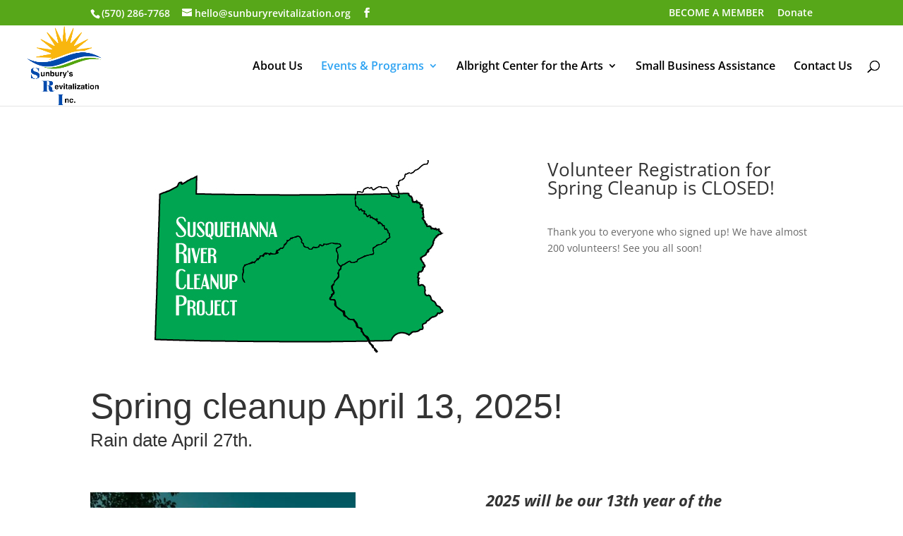

--- FILE ---
content_type: text/html; charset=utf-8
request_url: https://www.google.com/recaptcha/api2/anchor?ar=1&k=6Leg5TIrAAAAAJq1EfhyiTTm1PkvB8P1iXrUVS1E&co=aHR0cHM6Ly9zdW5idXJ5cmV2aXRhbGl6YXRpb24ub3JnOjQ0Mw..&hl=en&v=7gg7H51Q-naNfhmCP3_R47ho&size=invisible&anchor-ms=20000&execute-ms=15000&cb=55nrdblbdr43
body_size: 48179
content:
<!DOCTYPE HTML><html dir="ltr" lang="en"><head><meta http-equiv="Content-Type" content="text/html; charset=UTF-8">
<meta http-equiv="X-UA-Compatible" content="IE=edge">
<title>reCAPTCHA</title>
<style type="text/css">
/* cyrillic-ext */
@font-face {
  font-family: 'Roboto';
  font-style: normal;
  font-weight: 400;
  font-stretch: 100%;
  src: url(//fonts.gstatic.com/s/roboto/v48/KFO7CnqEu92Fr1ME7kSn66aGLdTylUAMa3GUBHMdazTgWw.woff2) format('woff2');
  unicode-range: U+0460-052F, U+1C80-1C8A, U+20B4, U+2DE0-2DFF, U+A640-A69F, U+FE2E-FE2F;
}
/* cyrillic */
@font-face {
  font-family: 'Roboto';
  font-style: normal;
  font-weight: 400;
  font-stretch: 100%;
  src: url(//fonts.gstatic.com/s/roboto/v48/KFO7CnqEu92Fr1ME7kSn66aGLdTylUAMa3iUBHMdazTgWw.woff2) format('woff2');
  unicode-range: U+0301, U+0400-045F, U+0490-0491, U+04B0-04B1, U+2116;
}
/* greek-ext */
@font-face {
  font-family: 'Roboto';
  font-style: normal;
  font-weight: 400;
  font-stretch: 100%;
  src: url(//fonts.gstatic.com/s/roboto/v48/KFO7CnqEu92Fr1ME7kSn66aGLdTylUAMa3CUBHMdazTgWw.woff2) format('woff2');
  unicode-range: U+1F00-1FFF;
}
/* greek */
@font-face {
  font-family: 'Roboto';
  font-style: normal;
  font-weight: 400;
  font-stretch: 100%;
  src: url(//fonts.gstatic.com/s/roboto/v48/KFO7CnqEu92Fr1ME7kSn66aGLdTylUAMa3-UBHMdazTgWw.woff2) format('woff2');
  unicode-range: U+0370-0377, U+037A-037F, U+0384-038A, U+038C, U+038E-03A1, U+03A3-03FF;
}
/* math */
@font-face {
  font-family: 'Roboto';
  font-style: normal;
  font-weight: 400;
  font-stretch: 100%;
  src: url(//fonts.gstatic.com/s/roboto/v48/KFO7CnqEu92Fr1ME7kSn66aGLdTylUAMawCUBHMdazTgWw.woff2) format('woff2');
  unicode-range: U+0302-0303, U+0305, U+0307-0308, U+0310, U+0312, U+0315, U+031A, U+0326-0327, U+032C, U+032F-0330, U+0332-0333, U+0338, U+033A, U+0346, U+034D, U+0391-03A1, U+03A3-03A9, U+03B1-03C9, U+03D1, U+03D5-03D6, U+03F0-03F1, U+03F4-03F5, U+2016-2017, U+2034-2038, U+203C, U+2040, U+2043, U+2047, U+2050, U+2057, U+205F, U+2070-2071, U+2074-208E, U+2090-209C, U+20D0-20DC, U+20E1, U+20E5-20EF, U+2100-2112, U+2114-2115, U+2117-2121, U+2123-214F, U+2190, U+2192, U+2194-21AE, U+21B0-21E5, U+21F1-21F2, U+21F4-2211, U+2213-2214, U+2216-22FF, U+2308-230B, U+2310, U+2319, U+231C-2321, U+2336-237A, U+237C, U+2395, U+239B-23B7, U+23D0, U+23DC-23E1, U+2474-2475, U+25AF, U+25B3, U+25B7, U+25BD, U+25C1, U+25CA, U+25CC, U+25FB, U+266D-266F, U+27C0-27FF, U+2900-2AFF, U+2B0E-2B11, U+2B30-2B4C, U+2BFE, U+3030, U+FF5B, U+FF5D, U+1D400-1D7FF, U+1EE00-1EEFF;
}
/* symbols */
@font-face {
  font-family: 'Roboto';
  font-style: normal;
  font-weight: 400;
  font-stretch: 100%;
  src: url(//fonts.gstatic.com/s/roboto/v48/KFO7CnqEu92Fr1ME7kSn66aGLdTylUAMaxKUBHMdazTgWw.woff2) format('woff2');
  unicode-range: U+0001-000C, U+000E-001F, U+007F-009F, U+20DD-20E0, U+20E2-20E4, U+2150-218F, U+2190, U+2192, U+2194-2199, U+21AF, U+21E6-21F0, U+21F3, U+2218-2219, U+2299, U+22C4-22C6, U+2300-243F, U+2440-244A, U+2460-24FF, U+25A0-27BF, U+2800-28FF, U+2921-2922, U+2981, U+29BF, U+29EB, U+2B00-2BFF, U+4DC0-4DFF, U+FFF9-FFFB, U+10140-1018E, U+10190-1019C, U+101A0, U+101D0-101FD, U+102E0-102FB, U+10E60-10E7E, U+1D2C0-1D2D3, U+1D2E0-1D37F, U+1F000-1F0FF, U+1F100-1F1AD, U+1F1E6-1F1FF, U+1F30D-1F30F, U+1F315, U+1F31C, U+1F31E, U+1F320-1F32C, U+1F336, U+1F378, U+1F37D, U+1F382, U+1F393-1F39F, U+1F3A7-1F3A8, U+1F3AC-1F3AF, U+1F3C2, U+1F3C4-1F3C6, U+1F3CA-1F3CE, U+1F3D4-1F3E0, U+1F3ED, U+1F3F1-1F3F3, U+1F3F5-1F3F7, U+1F408, U+1F415, U+1F41F, U+1F426, U+1F43F, U+1F441-1F442, U+1F444, U+1F446-1F449, U+1F44C-1F44E, U+1F453, U+1F46A, U+1F47D, U+1F4A3, U+1F4B0, U+1F4B3, U+1F4B9, U+1F4BB, U+1F4BF, U+1F4C8-1F4CB, U+1F4D6, U+1F4DA, U+1F4DF, U+1F4E3-1F4E6, U+1F4EA-1F4ED, U+1F4F7, U+1F4F9-1F4FB, U+1F4FD-1F4FE, U+1F503, U+1F507-1F50B, U+1F50D, U+1F512-1F513, U+1F53E-1F54A, U+1F54F-1F5FA, U+1F610, U+1F650-1F67F, U+1F687, U+1F68D, U+1F691, U+1F694, U+1F698, U+1F6AD, U+1F6B2, U+1F6B9-1F6BA, U+1F6BC, U+1F6C6-1F6CF, U+1F6D3-1F6D7, U+1F6E0-1F6EA, U+1F6F0-1F6F3, U+1F6F7-1F6FC, U+1F700-1F7FF, U+1F800-1F80B, U+1F810-1F847, U+1F850-1F859, U+1F860-1F887, U+1F890-1F8AD, U+1F8B0-1F8BB, U+1F8C0-1F8C1, U+1F900-1F90B, U+1F93B, U+1F946, U+1F984, U+1F996, U+1F9E9, U+1FA00-1FA6F, U+1FA70-1FA7C, U+1FA80-1FA89, U+1FA8F-1FAC6, U+1FACE-1FADC, U+1FADF-1FAE9, U+1FAF0-1FAF8, U+1FB00-1FBFF;
}
/* vietnamese */
@font-face {
  font-family: 'Roboto';
  font-style: normal;
  font-weight: 400;
  font-stretch: 100%;
  src: url(//fonts.gstatic.com/s/roboto/v48/KFO7CnqEu92Fr1ME7kSn66aGLdTylUAMa3OUBHMdazTgWw.woff2) format('woff2');
  unicode-range: U+0102-0103, U+0110-0111, U+0128-0129, U+0168-0169, U+01A0-01A1, U+01AF-01B0, U+0300-0301, U+0303-0304, U+0308-0309, U+0323, U+0329, U+1EA0-1EF9, U+20AB;
}
/* latin-ext */
@font-face {
  font-family: 'Roboto';
  font-style: normal;
  font-weight: 400;
  font-stretch: 100%;
  src: url(//fonts.gstatic.com/s/roboto/v48/KFO7CnqEu92Fr1ME7kSn66aGLdTylUAMa3KUBHMdazTgWw.woff2) format('woff2');
  unicode-range: U+0100-02BA, U+02BD-02C5, U+02C7-02CC, U+02CE-02D7, U+02DD-02FF, U+0304, U+0308, U+0329, U+1D00-1DBF, U+1E00-1E9F, U+1EF2-1EFF, U+2020, U+20A0-20AB, U+20AD-20C0, U+2113, U+2C60-2C7F, U+A720-A7FF;
}
/* latin */
@font-face {
  font-family: 'Roboto';
  font-style: normal;
  font-weight: 400;
  font-stretch: 100%;
  src: url(//fonts.gstatic.com/s/roboto/v48/KFO7CnqEu92Fr1ME7kSn66aGLdTylUAMa3yUBHMdazQ.woff2) format('woff2');
  unicode-range: U+0000-00FF, U+0131, U+0152-0153, U+02BB-02BC, U+02C6, U+02DA, U+02DC, U+0304, U+0308, U+0329, U+2000-206F, U+20AC, U+2122, U+2191, U+2193, U+2212, U+2215, U+FEFF, U+FFFD;
}
/* cyrillic-ext */
@font-face {
  font-family: 'Roboto';
  font-style: normal;
  font-weight: 500;
  font-stretch: 100%;
  src: url(//fonts.gstatic.com/s/roboto/v48/KFO7CnqEu92Fr1ME7kSn66aGLdTylUAMa3GUBHMdazTgWw.woff2) format('woff2');
  unicode-range: U+0460-052F, U+1C80-1C8A, U+20B4, U+2DE0-2DFF, U+A640-A69F, U+FE2E-FE2F;
}
/* cyrillic */
@font-face {
  font-family: 'Roboto';
  font-style: normal;
  font-weight: 500;
  font-stretch: 100%;
  src: url(//fonts.gstatic.com/s/roboto/v48/KFO7CnqEu92Fr1ME7kSn66aGLdTylUAMa3iUBHMdazTgWw.woff2) format('woff2');
  unicode-range: U+0301, U+0400-045F, U+0490-0491, U+04B0-04B1, U+2116;
}
/* greek-ext */
@font-face {
  font-family: 'Roboto';
  font-style: normal;
  font-weight: 500;
  font-stretch: 100%;
  src: url(//fonts.gstatic.com/s/roboto/v48/KFO7CnqEu92Fr1ME7kSn66aGLdTylUAMa3CUBHMdazTgWw.woff2) format('woff2');
  unicode-range: U+1F00-1FFF;
}
/* greek */
@font-face {
  font-family: 'Roboto';
  font-style: normal;
  font-weight: 500;
  font-stretch: 100%;
  src: url(//fonts.gstatic.com/s/roboto/v48/KFO7CnqEu92Fr1ME7kSn66aGLdTylUAMa3-UBHMdazTgWw.woff2) format('woff2');
  unicode-range: U+0370-0377, U+037A-037F, U+0384-038A, U+038C, U+038E-03A1, U+03A3-03FF;
}
/* math */
@font-face {
  font-family: 'Roboto';
  font-style: normal;
  font-weight: 500;
  font-stretch: 100%;
  src: url(//fonts.gstatic.com/s/roboto/v48/KFO7CnqEu92Fr1ME7kSn66aGLdTylUAMawCUBHMdazTgWw.woff2) format('woff2');
  unicode-range: U+0302-0303, U+0305, U+0307-0308, U+0310, U+0312, U+0315, U+031A, U+0326-0327, U+032C, U+032F-0330, U+0332-0333, U+0338, U+033A, U+0346, U+034D, U+0391-03A1, U+03A3-03A9, U+03B1-03C9, U+03D1, U+03D5-03D6, U+03F0-03F1, U+03F4-03F5, U+2016-2017, U+2034-2038, U+203C, U+2040, U+2043, U+2047, U+2050, U+2057, U+205F, U+2070-2071, U+2074-208E, U+2090-209C, U+20D0-20DC, U+20E1, U+20E5-20EF, U+2100-2112, U+2114-2115, U+2117-2121, U+2123-214F, U+2190, U+2192, U+2194-21AE, U+21B0-21E5, U+21F1-21F2, U+21F4-2211, U+2213-2214, U+2216-22FF, U+2308-230B, U+2310, U+2319, U+231C-2321, U+2336-237A, U+237C, U+2395, U+239B-23B7, U+23D0, U+23DC-23E1, U+2474-2475, U+25AF, U+25B3, U+25B7, U+25BD, U+25C1, U+25CA, U+25CC, U+25FB, U+266D-266F, U+27C0-27FF, U+2900-2AFF, U+2B0E-2B11, U+2B30-2B4C, U+2BFE, U+3030, U+FF5B, U+FF5D, U+1D400-1D7FF, U+1EE00-1EEFF;
}
/* symbols */
@font-face {
  font-family: 'Roboto';
  font-style: normal;
  font-weight: 500;
  font-stretch: 100%;
  src: url(//fonts.gstatic.com/s/roboto/v48/KFO7CnqEu92Fr1ME7kSn66aGLdTylUAMaxKUBHMdazTgWw.woff2) format('woff2');
  unicode-range: U+0001-000C, U+000E-001F, U+007F-009F, U+20DD-20E0, U+20E2-20E4, U+2150-218F, U+2190, U+2192, U+2194-2199, U+21AF, U+21E6-21F0, U+21F3, U+2218-2219, U+2299, U+22C4-22C6, U+2300-243F, U+2440-244A, U+2460-24FF, U+25A0-27BF, U+2800-28FF, U+2921-2922, U+2981, U+29BF, U+29EB, U+2B00-2BFF, U+4DC0-4DFF, U+FFF9-FFFB, U+10140-1018E, U+10190-1019C, U+101A0, U+101D0-101FD, U+102E0-102FB, U+10E60-10E7E, U+1D2C0-1D2D3, U+1D2E0-1D37F, U+1F000-1F0FF, U+1F100-1F1AD, U+1F1E6-1F1FF, U+1F30D-1F30F, U+1F315, U+1F31C, U+1F31E, U+1F320-1F32C, U+1F336, U+1F378, U+1F37D, U+1F382, U+1F393-1F39F, U+1F3A7-1F3A8, U+1F3AC-1F3AF, U+1F3C2, U+1F3C4-1F3C6, U+1F3CA-1F3CE, U+1F3D4-1F3E0, U+1F3ED, U+1F3F1-1F3F3, U+1F3F5-1F3F7, U+1F408, U+1F415, U+1F41F, U+1F426, U+1F43F, U+1F441-1F442, U+1F444, U+1F446-1F449, U+1F44C-1F44E, U+1F453, U+1F46A, U+1F47D, U+1F4A3, U+1F4B0, U+1F4B3, U+1F4B9, U+1F4BB, U+1F4BF, U+1F4C8-1F4CB, U+1F4D6, U+1F4DA, U+1F4DF, U+1F4E3-1F4E6, U+1F4EA-1F4ED, U+1F4F7, U+1F4F9-1F4FB, U+1F4FD-1F4FE, U+1F503, U+1F507-1F50B, U+1F50D, U+1F512-1F513, U+1F53E-1F54A, U+1F54F-1F5FA, U+1F610, U+1F650-1F67F, U+1F687, U+1F68D, U+1F691, U+1F694, U+1F698, U+1F6AD, U+1F6B2, U+1F6B9-1F6BA, U+1F6BC, U+1F6C6-1F6CF, U+1F6D3-1F6D7, U+1F6E0-1F6EA, U+1F6F0-1F6F3, U+1F6F7-1F6FC, U+1F700-1F7FF, U+1F800-1F80B, U+1F810-1F847, U+1F850-1F859, U+1F860-1F887, U+1F890-1F8AD, U+1F8B0-1F8BB, U+1F8C0-1F8C1, U+1F900-1F90B, U+1F93B, U+1F946, U+1F984, U+1F996, U+1F9E9, U+1FA00-1FA6F, U+1FA70-1FA7C, U+1FA80-1FA89, U+1FA8F-1FAC6, U+1FACE-1FADC, U+1FADF-1FAE9, U+1FAF0-1FAF8, U+1FB00-1FBFF;
}
/* vietnamese */
@font-face {
  font-family: 'Roboto';
  font-style: normal;
  font-weight: 500;
  font-stretch: 100%;
  src: url(//fonts.gstatic.com/s/roboto/v48/KFO7CnqEu92Fr1ME7kSn66aGLdTylUAMa3OUBHMdazTgWw.woff2) format('woff2');
  unicode-range: U+0102-0103, U+0110-0111, U+0128-0129, U+0168-0169, U+01A0-01A1, U+01AF-01B0, U+0300-0301, U+0303-0304, U+0308-0309, U+0323, U+0329, U+1EA0-1EF9, U+20AB;
}
/* latin-ext */
@font-face {
  font-family: 'Roboto';
  font-style: normal;
  font-weight: 500;
  font-stretch: 100%;
  src: url(//fonts.gstatic.com/s/roboto/v48/KFO7CnqEu92Fr1ME7kSn66aGLdTylUAMa3KUBHMdazTgWw.woff2) format('woff2');
  unicode-range: U+0100-02BA, U+02BD-02C5, U+02C7-02CC, U+02CE-02D7, U+02DD-02FF, U+0304, U+0308, U+0329, U+1D00-1DBF, U+1E00-1E9F, U+1EF2-1EFF, U+2020, U+20A0-20AB, U+20AD-20C0, U+2113, U+2C60-2C7F, U+A720-A7FF;
}
/* latin */
@font-face {
  font-family: 'Roboto';
  font-style: normal;
  font-weight: 500;
  font-stretch: 100%;
  src: url(//fonts.gstatic.com/s/roboto/v48/KFO7CnqEu92Fr1ME7kSn66aGLdTylUAMa3yUBHMdazQ.woff2) format('woff2');
  unicode-range: U+0000-00FF, U+0131, U+0152-0153, U+02BB-02BC, U+02C6, U+02DA, U+02DC, U+0304, U+0308, U+0329, U+2000-206F, U+20AC, U+2122, U+2191, U+2193, U+2212, U+2215, U+FEFF, U+FFFD;
}
/* cyrillic-ext */
@font-face {
  font-family: 'Roboto';
  font-style: normal;
  font-weight: 900;
  font-stretch: 100%;
  src: url(//fonts.gstatic.com/s/roboto/v48/KFO7CnqEu92Fr1ME7kSn66aGLdTylUAMa3GUBHMdazTgWw.woff2) format('woff2');
  unicode-range: U+0460-052F, U+1C80-1C8A, U+20B4, U+2DE0-2DFF, U+A640-A69F, U+FE2E-FE2F;
}
/* cyrillic */
@font-face {
  font-family: 'Roboto';
  font-style: normal;
  font-weight: 900;
  font-stretch: 100%;
  src: url(//fonts.gstatic.com/s/roboto/v48/KFO7CnqEu92Fr1ME7kSn66aGLdTylUAMa3iUBHMdazTgWw.woff2) format('woff2');
  unicode-range: U+0301, U+0400-045F, U+0490-0491, U+04B0-04B1, U+2116;
}
/* greek-ext */
@font-face {
  font-family: 'Roboto';
  font-style: normal;
  font-weight: 900;
  font-stretch: 100%;
  src: url(//fonts.gstatic.com/s/roboto/v48/KFO7CnqEu92Fr1ME7kSn66aGLdTylUAMa3CUBHMdazTgWw.woff2) format('woff2');
  unicode-range: U+1F00-1FFF;
}
/* greek */
@font-face {
  font-family: 'Roboto';
  font-style: normal;
  font-weight: 900;
  font-stretch: 100%;
  src: url(//fonts.gstatic.com/s/roboto/v48/KFO7CnqEu92Fr1ME7kSn66aGLdTylUAMa3-UBHMdazTgWw.woff2) format('woff2');
  unicode-range: U+0370-0377, U+037A-037F, U+0384-038A, U+038C, U+038E-03A1, U+03A3-03FF;
}
/* math */
@font-face {
  font-family: 'Roboto';
  font-style: normal;
  font-weight: 900;
  font-stretch: 100%;
  src: url(//fonts.gstatic.com/s/roboto/v48/KFO7CnqEu92Fr1ME7kSn66aGLdTylUAMawCUBHMdazTgWw.woff2) format('woff2');
  unicode-range: U+0302-0303, U+0305, U+0307-0308, U+0310, U+0312, U+0315, U+031A, U+0326-0327, U+032C, U+032F-0330, U+0332-0333, U+0338, U+033A, U+0346, U+034D, U+0391-03A1, U+03A3-03A9, U+03B1-03C9, U+03D1, U+03D5-03D6, U+03F0-03F1, U+03F4-03F5, U+2016-2017, U+2034-2038, U+203C, U+2040, U+2043, U+2047, U+2050, U+2057, U+205F, U+2070-2071, U+2074-208E, U+2090-209C, U+20D0-20DC, U+20E1, U+20E5-20EF, U+2100-2112, U+2114-2115, U+2117-2121, U+2123-214F, U+2190, U+2192, U+2194-21AE, U+21B0-21E5, U+21F1-21F2, U+21F4-2211, U+2213-2214, U+2216-22FF, U+2308-230B, U+2310, U+2319, U+231C-2321, U+2336-237A, U+237C, U+2395, U+239B-23B7, U+23D0, U+23DC-23E1, U+2474-2475, U+25AF, U+25B3, U+25B7, U+25BD, U+25C1, U+25CA, U+25CC, U+25FB, U+266D-266F, U+27C0-27FF, U+2900-2AFF, U+2B0E-2B11, U+2B30-2B4C, U+2BFE, U+3030, U+FF5B, U+FF5D, U+1D400-1D7FF, U+1EE00-1EEFF;
}
/* symbols */
@font-face {
  font-family: 'Roboto';
  font-style: normal;
  font-weight: 900;
  font-stretch: 100%;
  src: url(//fonts.gstatic.com/s/roboto/v48/KFO7CnqEu92Fr1ME7kSn66aGLdTylUAMaxKUBHMdazTgWw.woff2) format('woff2');
  unicode-range: U+0001-000C, U+000E-001F, U+007F-009F, U+20DD-20E0, U+20E2-20E4, U+2150-218F, U+2190, U+2192, U+2194-2199, U+21AF, U+21E6-21F0, U+21F3, U+2218-2219, U+2299, U+22C4-22C6, U+2300-243F, U+2440-244A, U+2460-24FF, U+25A0-27BF, U+2800-28FF, U+2921-2922, U+2981, U+29BF, U+29EB, U+2B00-2BFF, U+4DC0-4DFF, U+FFF9-FFFB, U+10140-1018E, U+10190-1019C, U+101A0, U+101D0-101FD, U+102E0-102FB, U+10E60-10E7E, U+1D2C0-1D2D3, U+1D2E0-1D37F, U+1F000-1F0FF, U+1F100-1F1AD, U+1F1E6-1F1FF, U+1F30D-1F30F, U+1F315, U+1F31C, U+1F31E, U+1F320-1F32C, U+1F336, U+1F378, U+1F37D, U+1F382, U+1F393-1F39F, U+1F3A7-1F3A8, U+1F3AC-1F3AF, U+1F3C2, U+1F3C4-1F3C6, U+1F3CA-1F3CE, U+1F3D4-1F3E0, U+1F3ED, U+1F3F1-1F3F3, U+1F3F5-1F3F7, U+1F408, U+1F415, U+1F41F, U+1F426, U+1F43F, U+1F441-1F442, U+1F444, U+1F446-1F449, U+1F44C-1F44E, U+1F453, U+1F46A, U+1F47D, U+1F4A3, U+1F4B0, U+1F4B3, U+1F4B9, U+1F4BB, U+1F4BF, U+1F4C8-1F4CB, U+1F4D6, U+1F4DA, U+1F4DF, U+1F4E3-1F4E6, U+1F4EA-1F4ED, U+1F4F7, U+1F4F9-1F4FB, U+1F4FD-1F4FE, U+1F503, U+1F507-1F50B, U+1F50D, U+1F512-1F513, U+1F53E-1F54A, U+1F54F-1F5FA, U+1F610, U+1F650-1F67F, U+1F687, U+1F68D, U+1F691, U+1F694, U+1F698, U+1F6AD, U+1F6B2, U+1F6B9-1F6BA, U+1F6BC, U+1F6C6-1F6CF, U+1F6D3-1F6D7, U+1F6E0-1F6EA, U+1F6F0-1F6F3, U+1F6F7-1F6FC, U+1F700-1F7FF, U+1F800-1F80B, U+1F810-1F847, U+1F850-1F859, U+1F860-1F887, U+1F890-1F8AD, U+1F8B0-1F8BB, U+1F8C0-1F8C1, U+1F900-1F90B, U+1F93B, U+1F946, U+1F984, U+1F996, U+1F9E9, U+1FA00-1FA6F, U+1FA70-1FA7C, U+1FA80-1FA89, U+1FA8F-1FAC6, U+1FACE-1FADC, U+1FADF-1FAE9, U+1FAF0-1FAF8, U+1FB00-1FBFF;
}
/* vietnamese */
@font-face {
  font-family: 'Roboto';
  font-style: normal;
  font-weight: 900;
  font-stretch: 100%;
  src: url(//fonts.gstatic.com/s/roboto/v48/KFO7CnqEu92Fr1ME7kSn66aGLdTylUAMa3OUBHMdazTgWw.woff2) format('woff2');
  unicode-range: U+0102-0103, U+0110-0111, U+0128-0129, U+0168-0169, U+01A0-01A1, U+01AF-01B0, U+0300-0301, U+0303-0304, U+0308-0309, U+0323, U+0329, U+1EA0-1EF9, U+20AB;
}
/* latin-ext */
@font-face {
  font-family: 'Roboto';
  font-style: normal;
  font-weight: 900;
  font-stretch: 100%;
  src: url(//fonts.gstatic.com/s/roboto/v48/KFO7CnqEu92Fr1ME7kSn66aGLdTylUAMa3KUBHMdazTgWw.woff2) format('woff2');
  unicode-range: U+0100-02BA, U+02BD-02C5, U+02C7-02CC, U+02CE-02D7, U+02DD-02FF, U+0304, U+0308, U+0329, U+1D00-1DBF, U+1E00-1E9F, U+1EF2-1EFF, U+2020, U+20A0-20AB, U+20AD-20C0, U+2113, U+2C60-2C7F, U+A720-A7FF;
}
/* latin */
@font-face {
  font-family: 'Roboto';
  font-style: normal;
  font-weight: 900;
  font-stretch: 100%;
  src: url(//fonts.gstatic.com/s/roboto/v48/KFO7CnqEu92Fr1ME7kSn66aGLdTylUAMa3yUBHMdazQ.woff2) format('woff2');
  unicode-range: U+0000-00FF, U+0131, U+0152-0153, U+02BB-02BC, U+02C6, U+02DA, U+02DC, U+0304, U+0308, U+0329, U+2000-206F, U+20AC, U+2122, U+2191, U+2193, U+2212, U+2215, U+FEFF, U+FFFD;
}

</style>
<link rel="stylesheet" type="text/css" href="https://www.gstatic.com/recaptcha/releases/7gg7H51Q-naNfhmCP3_R47ho/styles__ltr.css">
<script nonce="rkdUeaAfUGi6QvNDkG-YIA" type="text/javascript">window['__recaptcha_api'] = 'https://www.google.com/recaptcha/api2/';</script>
<script type="text/javascript" src="https://www.gstatic.com/recaptcha/releases/7gg7H51Q-naNfhmCP3_R47ho/recaptcha__en.js" nonce="rkdUeaAfUGi6QvNDkG-YIA">
      
    </script></head>
<body><div id="rc-anchor-alert" class="rc-anchor-alert"></div>
<input type="hidden" id="recaptcha-token" value="[base64]">
<script type="text/javascript" nonce="rkdUeaAfUGi6QvNDkG-YIA">
      recaptcha.anchor.Main.init("[\x22ainput\x22,[\x22bgdata\x22,\x22\x22,\[base64]/[base64]/bmV3IFpbdF0obVswXSk6Sz09Mj9uZXcgWlt0XShtWzBdLG1bMV0pOks9PTM/bmV3IFpbdF0obVswXSxtWzFdLG1bMl0pOks9PTQ/[base64]/[base64]/[base64]/[base64]/[base64]/[base64]/[base64]/[base64]/[base64]/[base64]/[base64]/[base64]/[base64]/[base64]\\u003d\\u003d\x22,\[base64]\\u003d\x22,\x22w5bCtkLCp8OjJsOCHsOtRC7CqsKOUsKJM05GwrNOw4rDpE3DncO8w65QwrICT216w4TDnsOow6/DssOnwoHDnsK1w5YlwohtBcKQQMO4w6PCrMK3w5zDlMKUwoc+w4TDnSdvd3ElbcOow6c5w7/CmGzDtjrDj8OCwp7DlD7CusOJwr1Ww5rDkGfDuiMbw7N5AMKrTsKxYUfDjMKawqccAcKbTxkBbMKFwppPw6/CiVTDocOYw60qIEA9w4kyW3JGw4BVYsOyAn3Dn8KjU1bCgMKaNsKxIBXCtwHCtcO1w4vCjcKKAyhfw5BRwqhRPVV5EcOeHsKpwpfChcO0OFHDjMODwoo5wp85w69xwoPCucKjWsOIw4rDuH/Dn2fCpMKwO8KuBTYLw6DDg8KvwpbChRhew7nCqMKMw7opG8OXMcOrLMOQURF4c8OFw5vCgXAifsOPcXUqUAbCjXbDu8KRBmtjw5LDsmR0woZMJiPDgTJ0wpnDnQDCr1gbTl5Cw5fCqV90YMOewqIEwrfDjT0Lw5/CrxB+UcO3Q8KfKsOaFMOTWUDDsiFnw4fChzTDsRF1S8Kaw4UXwpzDhcO7R8OcNWzDr8OkUcOETsKqw53DksKxOhxtbcO5w77CrWDCm3cmwoI/[base64]/DvjE3w4bCvGttw6VsG1bCpxvCpWTCucONccOoFcOKeMO6dRRWAG07wrhtDsKTw6rCpGIgw7Y4w5LDlMK1ZMKFw5Zpw4vDgx3CpiwDBzrDtVXCpRUVw6lqw6RsVGvCu8O8w4jCgMKsw5kRw7jDhMOqw7pIwoYSU8OwGsOWCcKtZ8OKw73CqMOAw7/[base64]/CgCc7w4pkwrXDkcOZB0oew7RkScKdwozCt8KWw43CnMORw4/Dm8OfEcOwwqJmw4HCqEzCgcK3W8OgacOTASvDsXNjw4MJesOYwqfDjXBew6ELWsKWEjDDgcOHw7hQwqHDn2Yvw5/CumBgw5vDtRIjwr8Rw59/Hm/[base64]/ExhBw6rDuFHDiyZNDXUoXcOnesKQQ0zDiMO6Okw7WxLCjx7DmcKpwqAdwqbDpcKNwoMbw5ccw4zCqi/DncKodlzCrnHClHYQw4XDkcKAw4pLY8KPw7bCn1EQw7HCksKZwpwow4zCnG11dsOScRDDocK5a8O+w5QAw6gLRUHDr8KMCSzCrmdKwpcSdsOfwqjDixXCu8Kbw4t/w5XDiTYMw44Pw4HDsQzDjnDDp8K1w7/ChiHDrsKZwpjCrsOGwogIw6/DrhZqYVFEwolxY8OkQMK5McKYw6UiDTfChyXCqC/Dq8KHd1rDp8O+w7vCrw1Iwr7CqsOqAXbCv1JyHsOTWB3CgWo8JQlBEcK+fGc9ZhDDrHbCshTDpsKzw57CqsKlSMOLaijDp8KwOUBoHcOEw49RMEbDrFhnUcKlw5vCm8K/R8OSwqPDsV7DmMOFwrswwrfDnzvDhcOSw4pdw6g5wo/DmMK4DsKOw4t1wpjDk1TDt0Jnw4nDrl3CujHDpsOcDsOuasO4IXxuwrFvw5kYwpDDhFJxLyN6wpMwMcOqOF4sw7zCvTsbRS7CvcOBcMO/wqtBwqvCjMOFJMOOw67DtMKXYwfCh8KMf8OJw6bDsXxKwogPw5TDiMKRaE0vwq/Dpj4Sw7XDj0/CpUh/UFDCjsOcw7bCrRlOw5jDhMKxBVxZw4bCuzA3wpzColsaw53ChMKWTcK9w4lCw5kFdMOZGD/DmMKMT8OWZATDglFjJ1ddO3jDiU5NP3jDgsOSJWoTw6BHwoEzCXkiPMOAwpDCnmHCtMOTQjLCg8KGJlEWwr11wpJBeMKNQMOTwp00woPCmsODw5YtwrdiwokZIzvDlUrCsMKhNG9cw5rClh7CqcKxwrQhAsOhw4TCk38DR8K2Cn/Ck8OyVcO4w7siw5RXw49ew5IsB8OzeQMswq9Hw6PCusOvW18Kw6/ChngWU8K3w7PCmMO9w5syd0HCr8KGccOiMxPDhg7DlW/CisKwOBzDuyjCt2PDtMKkworCuX45J1wFWQova8K/S8KQw5TCgnTDsnMnw77DhlkXNnDDjyTDucO7wpDCtkMyX8OFwp8hw4tJwqLDiMK7w5swbcOQDhoRwqBmw6rCrMKqVT8EHgglwoFHwqkNwq7ClUjChsK0wrcDCcKywqzDlG7CvBvDkMKKaCvDmTRNPh/DqsK3Qi8MRwvDk8OMfi9JccOzw4BxEMOqw6TCriXCiE1Yw4EhJn1Zw5k+XnzDr37CtSLDu8ODw5zCnSk/JlnCtXgyw4nCkcK5YFFPImLDgTkpSMKawrrChXjCqiHDi8OTwq3Dtz3CumHCmcOkwq7DrsKxD8OTwod4M0kYRHPCpk7CumR3wpzDo8ORU1JlIsKHwrHDpXPConMxwrnDvUogQ8KnBX/CuwHCqMKfF8OgLRzDucOBWsOAJsO4w7TDghgbPwHDvX0/woB/wqfDo8OXWcKtCsOOAsOIw5HCisOXwoQpwrBWw73DmjPCmBAkJWx9w6xMw5HCrzwhDXkwTjpdwqsuVExTC8KFwqnCqAjCqy43PcOJw4JBw7kEwpHDpMOzwpc3Km3CtsKYCU3CmFINwoBWwpjCgMK7XcK7w4Nfwp/ChXhgKsO7wprDhmLDgBTDuMK5w5ZDwqx1dVFBwoPDqsK6w6fCrhd1w4jDhsKSwqdcbkBrwqnDgUHCvyFvw5TDlRnDlgVew5LDhRzCsWcrw6/DvjHCmcOccMOyRMKSwrPDqz/CmMOTJcOYfmBBwrnDoW3DnsKlwrDDpsOeeMKJwpHDiUNoL8Kyw4bDvMKMc8OWw6XCrcOfFMOQwrd4w7ojbTEAYMOwAcKtwrVlwoEmwrBEV2dlN3nDojzDiMKtw5tuw5Ecw5/[base64]/AsK0w7/[base64]/CrMK4Pnx4LkHCucKsKyR9XREvw7VAw7HDuRrCk8OTKMOPdWjDssOGLy/DkMKGDwIKw5bCpUTDr8ODw47DhMK3wo0uw5bCk8ORfF/DmX3DuFkqwoMfwrXCmDluw4zDmjPCixNow4zDiWI3KMOJw5zCvyTDnyZgwrN8w4/CuMKawoVMC1ovOcKVBcO6M8KWwrwFw4HCvsKhwoc5Fio1KsK5ASYKEH4XwoLDtzfCqx9lbR98w67CviQJw4fCriodw6jDoHrDhMKzMsOjNGo+w7/CisKHwr/Ck8O8w4zDosO8wrrDv8KAwoHDgEPDiHUuw7htwozDrUzDo8K3XmYpUEsKw7oJNFZIwqUICsOzFUhQbQzCjcOBw6PDvsKAwq5Sw69wwqh8eQbDpV7Cq8KbcAB5wop/dMOqVsKYwoAXasKrwoodw41SP0I+w4Epw58kWsOwL0XCnS/CjD9rwrLDh8Obwr/CqMK4w5XDrD3Dr0HDvMKNecKxw6DCmMKRLsKPw63CkC1gwqsIbcKAw5AOwrc3woTCssK7CcKkwqdJwocFXQvDvcO2woLDlhsBwpTDqsKeHsOJwrhjwo/DnFTDmcKow4HCrsK5KB7DlgTDrsO/[base64]/[base64]/DpQzDo1fCpsOtwojCksOIFsO5Z8OSwq5yZ1tFecKUw7zCuMKwQsOXN1N2AsKPw7NLw5DDrmMEwqLDjcOswrYAw6Rww7/CkiTDhgbDmx/[base64]/[base64]/[base64]/wqhAw54wSXcawrV/w6DChCg0w4p6TcOMwp3DhcO1wpNlRMK+ThRXw58qX8OWw6zDiRnDhUYtNQwdwrQ+wpDDmsKlw4HDr8K+w7rDksKWX8OlwqDDp0c0I8OWbcKBwqR+w6LDosOMcGjDg8OuKw/CjMK4dMKxE31UwrjCt13DiHXDrsKRw43DuMKDK3JhKMOAw6BEfxFKwoXDt2FMTsKUw4DCncOyO1LDpxxLWAHCthDDucKfwqLCmizCpcOYw6HCnX/CrgPCsWQpacK3NkEQQlvDnAUHaXQHw6jCnMO+VCphZSbDscKbwo0IKRQyYDfCtcOZw5vDiMKqw6PCoBTDpcOUw4fCkHRBwqTDhcO4wrnCsMKXTF/DusKcw4RBwrgmwr3DnsOcwoZtw4hzLSVBFMOwKjDDrCTCpsOcU8OhBsKaw5XDmMORFMOvw5diGsO1CUnCmCI7w4onW8OnecKtdVQfw4ohEMKVPGzDpMKgARvDv8KgVcO+UE7Cp1xwKR7CngXChnFGNMOLRmd7w5vDigrCrMK4wrUow6Ynwq3DnMOOwoJyY2/CosOvwprDiXPDpsKGUcKnw47Ds2rCk1jDkcOCw4nDkWZIW8KMPCLChTXDjMO5wp7CnxQiUWDCl3TCosOZGcOpw7rDnjrDv0fCojw2w5bCj8KufFTCqQVmWyvDjsOLfMKLLirDui/DtsObRcK2C8KDwo7Dr1U3w67Dp8K2CTBrw7XDlDfDk2x/wqdxwqzDkXVOPCrCnhrCpF4qNHTDuTXDrGzDqxrDoFVVRAp7cl/[base64]/wqU+w4VzwrjDiMKUNMKawrwww57Di3NXw4NKesK6wq0bZH4yw5wpE8Onw71/[base64]/DvRDDqjHDo19Lw7HDk8OUwoPDtR5Yw6klacOYCcO8woLCjcKzCsO/UMKXwozDt8K0JMOHIMOGL8KzwpnCoMK3w78NwpHDlykmw618w65Hw78tw4zCnR7DjjzCkcO6wprCoDwdwr7DusKkG3Fgwo7DoX/CiDXDrWrDlm5Cwq83w7Mbw50lFAxEMFBBIsOcKsOewoUIw6TDqXRGLh0Lw4nCusO0CsO6AHw9wqfDsMK+w6TDlsOqwqcPw6PDl8O0KMK6w6PCiMO/aBM/w7XChHHCvWPCokvCvS7CtXDCo0sFUUARwo9FwrzDikxgwpTCkcO3woHDs8OxwrgdwpInGsO9wod8KFwfw4RXEsOWwow9w7sfAn4mw689dVbCisK+NHtSwqPCunHDtMKMw57CtsKqwpHDtsKhW8KpZcKSwrsLdxpJAAbCn8K/YsO+bcKQfMKCwp/[base64]/QxHCvSQuwok/worCosOwAwLDocKgwpp+w6TCsWvDvnzCq8O/[base64]/Cl2h5CMOUwpPDtMOCSMKqw6fCoE7CvDk9asKgZQlIW8K2U8K0woMEw5Qrwp7CnMKlw7rDhHcpw6fCj1JkFsOOwo8QNsKINGgWRsO4w77DiMOhw5PCoXrDgMKwwp3DnGPDpU7DpSnDkcKvAHbDmTzCjCHDnEBnw6grw5JwwqbDsBUhworCh3xpw5nDsz/CjWnCtgTCpcKbw6Qow47DgMKiODDCnFPDsRh4DFTCtsOfwpvDo8OcAcKgw6Yawp/Dhzgvw6nCtGNbQ8KIw4bCpMO6GsKfwpoywqnDuMOabMKdwp7CmSrCtMO5P11oIxddw5HCqBHDl8KQw6NFw5vCpsO8wpjCm8KAwpYJfwRjwooiwp4uACYlHMK3aVbDgB8MDcKAwr09w6AIwpzCoRfDqsKeB1/DkcK+wr1nw6EKH8O6wr/[base64]/[base64]/[base64]/[base64]/DrTnDjMKYwocKaMK4wrZYHRnDrxPDiWFjcMKqwoosAMO/JCBLFw5BUR7CqkQZIcOYEcKqwqQnBkEywp8EwpPCgyBSKMOkUcKmITnDlzcTTMKAw5XDh8OCMsOFwolMw5rCs34fFQ5pCMOQYwHCssOawo5YCcOEw7lvE2AswoPDj8OQwqbDmcK+PMKXw583fcKOwo/DuDbChMOdIMKSw4JwwrrDpgB8ZxvCisKVMxFGN8O1LxNmJRbDkyfDqsOQw5zDrCgjPDwXFgfCisOPasKwZRIbwroAbsOlwqtpBsOKNcOgwpRsRmZlwqrDtcOuYBXDncK2w5JSw4rDlcK5w4DDs1zDtcOVw7MfAcKeFAHCgMO0wprCkAV7CsKUwodbworDmyM/w6rDtcKRw6bDiMKEw4M4w6HDh8OhwoVzXQAODxYlTRnDsCJFJkM8UxIewqAfw4h/[base64]/DlcKzDU3DtcKtHm1nVMK+GzdnUcO4MwrDjMKQw487w73ChsKrwrsYwq4AwrnDoT/[base64]/[base64]/FS4gwpB4eAPDs8OfPy8SLGEvw5TCoBpzXMKuw50Gw4LClMOPExdZw5DDliR4w402A0zCrE1rasObw71Bw5/Cn8OSfMObFRDDh3JxwrfCs8KgQF9cw7PCrWgRw6nDiFnDqcKWw5oWIsKWwqtGR8KwJy3DsD9swpNXw5M5woTCoA3DosKYCFXDoTTDpwzDsifCjEIEwp4hQ3TCsXjCqn5UM8KQw4vDiMKGBxvDrBd2wr7CjcK6wp0YOS/[base64]/[base64]/CrFHDtjDCv8KewonDkDDDgsKwa8Omw4jCi0o3BcKWwpBgdcOgYz92SMK5w74tw7hmw5LDiWcuwofDh3prUWZhBsO+HTQ0FkfCuXJNTA9+EQUpNRTDtTHDrw/CpCzCnsKnNlzDpiLDsWkFw5fCghwUwqIiwp/Dg33Dsl1HYk/Cq0wCw5fDoXTDt8KFbT/DrzdewpRFak/CvMK6wqpww6bCjAojQB9KwrcdCsKOOkfCtsK1w7o3Z8ODA8KDw5ZdwpZOwopTw4rCp8KDUBnCuzXClcObWsKww4sQw67CtMO7w7vDjwjCnX7DuTwvEsOiwrUnwpg8w4xaZcKScsOOwqrDpcOfdxDCkWHDtcOmw53ChmDCicKQw51Hwo1xwqk/wolkLsORQVPDlMOuIWVZJMKnw452b0MSw6oCwozDn01tdMKCwqwEw5RyMMKSUMKZwr3CgcOnXG7DpH/CvQfChsOtPcKZw4IbAA/[base64]/w7DDhH/[base64]/[base64]/DhzvCvl7DoUVKwq59woVZw7dpwrvCtTTCuy3Dli5cw7o5wrg7w4/Dg8KNwrXCnMOiPVjDosOtdxsBw7VywptmwoJQw6gFLUBQw47DisO/[base64]/fsKAwprCmhptCMODBMKuLcKvwqQ4w77DhHnCpREFwrhTbnLDpltRWnTCkMKFw6ciwroJAsOjMcKow4nCtcKAKVzCksKiX8OZZQMXIsOIcAJcG8O9w6gJw5PDixXDhQTDrABuO3oOd8ORwqnDrMK+al7Du8KzYcOkPcO9woTDuxcvcwxOwpHCgcO1wotawq7Dvk/Cri7DqkwaworCpVHChCrCp2pew6ktJWwAwpjDty/Dp8OHwo3CvzLDqsOSDcOwNsK4w4oOUT8HwqNFw60hGyjDtCrCllXDjWzCqDbCs8KdEsOqw60uwqjCjUjDocKswpNQw5LDhcOaXyFDUcOBbMKzwqMDwoYpw7QAMVXDvRfDvMOcfiHDvMOOY2gVw7NPScOqw6Ypw69NQmYuw5/DsRbDtx3DrcO7HcKCGnbDuGpqeMKhwr/DtMOHwqnDmxdwCV3DvETCl8K7w5fDoGHDsA7CqMOcGz7DoijCjkbDhzzCk2XDusObw60AZMOuV0vCnEluOh3CjcKnw7Ukwq1we8OywqklwofCk8OYwpEKwq7Cl8Ofw6jCrkTCgDA0woXClTbDqEVBQ2A9LS0nw4o/[base64]/Do8OpOCLDnsK9w4gOS0vCkcO/[base64]/DkcK3IFMYw79FKMKew6N+V8O8ecKoBcK4wpXCnsKPwosiBsKSw50jATnCvwIJY27DkiVPecKvOcO2HgE1w5NEwrHDpcKCXcOvw4HCjsOvXMOwLMOresKdw6rDjUTDqEUwAD1/[base64]/w6BZAsK8wrBTW8OOWRXCtlbCuEPCuQbCpg/[base64]/[base64]/CmxIsLzzCr2HDpVJJw6cpw4DDpStkeWp7McKsw75Gw5JkwoYOw7TCuRDCpRfCmsK2woLDsCoNQ8K/wrXDmzUNYsOjw4DDhMKxw5vDl37Dv2NaV8K1B8KkE8Kzw7XDqcKSJwF+wpXCjMOBRDseM8KlezLCu3dVwo9MQAxKesOwNWHDnUnCgcOxPsOaXxPCjHcGUsKfXMKmw5PCtn5LccOfwp3Cr8Kiw4/[base64]/Ds3oJASlywot9wrg8WcOkUsOGw6rDtyLCh0V8bl/DjgfDj8KdK8KyZxQ9w4skfyXChE1gwpsSw7zDqcK3F23Csk/[base64]/ChTo/w6lpMUnClkVYwpQWKBvDlcKkwoPDp8KCwprDkgNaw7/[base64]/DvTzDtXAOwpwYdcKeZ8OKEjE4wrnCgTvCn8OFLmrDiG1twqXCocKFwp4JecO6b0vDisK/VyrDrUxQW8K9e8KVwqHChMK4ZMOaaMOoEnpvwo/[base64]/[base64]/CnkUjw4kjVMOfdV/ClQbChzzCp1ldJ8KQNMKKcMOle8O3a8OCw69TJHt+MD3CpcO7YTrDpsKYw57DvgzChcOVw6B+GzrDnGnCt390wpdgWMK0RMO4wp1SSAg1EMORw6h6KsOtVyfCmXrCuTF9UhMmXsOnwr5EXMOuwqNzwpI2w7PCinMqwrBrc0DDv8O3TsKNMQDCokxQAk/CqF7ClsO5DMOPGzAic1nDg8K/wqXDqSnCtDgRwoDDoHzCvMK4wrXCqMO2LsKBw4DDsMKkES4sZMKbw6TDlXsow7vDgkvDgsKVCmTCsFVsXX46w6fCi1LCgsKXwrLDiGpTwoV6w4x7wpFhaWvDnSHDucK+w7nCr8KxcMKsbHZGU2vDncKPJUrDqmslw5jCtytrwosvGWA7bS8Mw6PCvMOOHlY9wo/Ci250w5MxwoPCgMOxUADDtsOhwrfCo27Dtxt7w4XCvMKmDsOHwrXCt8OTw7ZywqJJJcOtG8KYecOpwqHCncKLw5HDlErCgxLDnsOoQsKUw43CscOBcsONwqNhbhbCgh/Dpktowo/ClDpQwrPCu8OvBMOcJMONGwHDp2jCl8OvOsO/wo5Xw77CscKIwpTDiQ01FMOgJXDCp0zCu3DChWDDpF4rwos/BsK/w7DDm8K1wrhmfEjCn30ZM37DpcOzc8KAXh5Zw4kgWsOja8Ohwr/CvMORAiPDoMKgwoPDsQVtwpHCoMODDsOoUsOEAhzCk8OvKcO/TQpHw4dPwqjCmcOVOcOfHsOhwp7CvjvCqXoow57DkjbDmyJUwpTCiSggw6JRD0EWwqUyw71bXUnDsUnDpcKow5bCjDjCvMKgZcK2BlxkOsKzE8Omw6fDk0zCjcOdEsKLbGHClsK/w5/Cs8KvCBbDkcOBI8K1w6BKwrjDu8KewqjDusOpEQTCuFfDjsKxw5A8w5vCqcK/[base64]/[base64]/woDCiXg5w6F8wr8OD8K2wrZFwr7DmUXCn8K0VULCrgdsScOcEj7DoBI9BG10R8KvwpfCj8Ohw5B2MwTCrMKkFWJCw5kDTmrDo33DkMKIU8K1WcOMXMKXw5/CrifDrXnCvsKIw4Nnw5hpOsKnwoPClQ/Dm2vCp1XDom/DkSrChV3ChwgHZ3TDvQ0EbRR9McKCZS/[base64]/CrMOCw5vDvxjDoMK6w4hdTMOcfUrCg8OPQ0h/wqDChmHCq8K0LcKtaUc2F2bDo8Ohw6rDg3fDvQrDl8OCwpIaA8Kxwo/[base64]/wp/CsMKNIMOjYMORwp5IAcOvw685wpjCn8Omwp0Jw6Efw7XCmwMGRi7DusKOeMKtwpvDg8KQMcKzXcOKKUDDoMK0w67ClydRwqbDksKeacOvw5Y2DcOUw5DCvR5GIXETwq4bZzHDhk9YwrjDk8KRw4U/w5jDj8OswrDDq8KEAkrDlzTClATCmsK9w4BaQMKidMKdw615DRrCq0PCqUZrwo1xL2XCg8KGw7/CqBsXMH5bwoQUw71wwodqZzPCo07Dk2FFwpB0w48rw4VTw6zDikzCgcOxwp/DpsO2fRwfwozDhyTDsMOSwo7Cn2XDvHgKB052w53Dix/DiR5eA8OYXcOLwrYvb8OlwpXCg8KRMcKZDFxUahksRMOZTcOIwrAmaGnCv8OcwpsAMSw8wpEkfg7CrlHCilQzw5fChcKFGgHDlhMNcsKyDcOzw7/CiRMXw6wUw7PCiUd4F8OWwqTCqcOuwrvDjcKTwqB5G8KRwosEwqvDkQF/[base64]/CjMKZwr0FXMKKKxdew7zCksO/w7fCiAXDpk1ow7XDpnsLw6RIw4rCncOhKyPCtcOpw798wrTCq2srXTXDkEvDncKjw6nCi8K4F8K4w5RdG8Okw47CvsO0YjvCkkvClUp7wpXDgS7CvcKjGQl9N1rCrsOcRsK0XQbChw7CuMOEwrUwwo/CkSDDqW4qw4/Do0LCvzDDi8OwUMKTwobDsVcNFnzDhWdBBMONbsOMRlgtG1bDvFEFbVjCgz8/[base64]/Du8OlwrIKw7vCkwDDhcKVwrUhwo5Sw4ofHl7DrXFxw5/[base64]/b8OxQkN7w6zCq8KmSXBGD8OUMB4CwoXDjMOCwqE0w6vCvXrDqijDhsKQJnzCkVIkHHINeVc2w5QJw5LCqU/CisOlwqnCvl4OwqDCuWwIw7XClA4bJg7CmGTDpcKFw5F9w5/ClsOFw6fDpcKJw4NhWzY9O8KQf1g/w5XCusOiJcOQKMO8CsKuw7HChzImBcOObsOqwqdEw53DhhbDiyTDucKsw6/DmW16K8K8AkJVIwHDl8OEwrgQw5/CqcKtIQjCnQgBGcOzw7ZGw5cAwqhgwr3DjsKYaQnDusKNwpzCi2fCisKKVsOuwrZOw7jDm3TCsMKldMKVQlNMEcKEwqrDqUBXZMKJZcOFwoJMZMOuKDQFPsO9OMKCwpbDhWNDNF03w7bDgcK7YF3Cr8Kow7rDtR/CpEbDpCLCjRYywq/CpMKSw5zDjSktCWNJwpl4esKGwrcNwrPDmhHDjxXDuktGVDzClcKhw5bDt8OZVSrDnEHCvX3DqwDCksKzBMKMJsOvwoRiKcKDwopcfMKxwrYdQMOFw65sWlp7QmTClcOYTAHDlxTDuULChQvDnGt/GcK7ZQoww6LDnMK0w6lOw6ZcNsOeRyrDpQLDiMKzwrJDFEfDnsOiwpkgcMO9wr/DrcO8RMKbwojCkSQcwrjDqV1cDMOwwpnCmcOnI8K/MMOMw5QiWsKfw7hzQsOmwqDDmzPDgsKzJ0HDp8KXb8OQMMO+wo/CosKUX3nDqsK4wrzCl8O7L8OhwonCvMKfw6d7w4lmFTgaw59jdVUsbD7DgGLDmsOlHcKBZ8O1w5UPWMK5FMKew5w+wqPCk8Kjw4rDrALCtcOhV8K3ejZGei/DicOwH8Osw4nDiMKtwoRYw7jDoTYUW0zChnMtGEI0YQo9w5I2SMOZw41oClzCkRLDkcOjwoB9wqAoGsKoKWnDjzgwbMKeQhNGw7jCgsOiS8KKdFVUw7dyIyDCgcOLOBrDmjdCwpHDu8Kqw4Ifw7fDmMKzQ8O/[base64]/worCocKhfcK3wp15wozDnj5NAThbw63DrE4JVcOrw4QuwrzDg8OYSGtZLMKIFzfDpmrDosOjTMKlEBrCgcO7w6/[base64]/w7huwp0IEsOtw7XDj3HDuQNWK8K2AsKbwrXDssKMwqjCusKmwr/CvcKdaMOoOgNvB8KaKi3Dq8OIw7RKRSwXSFvDjMKxw5vDvx5Dw7phw5gIJDDCkMO2w47CrMKJwq8RJsKFw7XDsXHDssOwOzASw4fDoEY/CsORw4kSw6M6DcKFfh4UTVNhw5tiwoTCgRULw4nCnMOFDmfDpsKzw5vDv8O+woPClcKxw49Ow4JGw6XDhGNYw6/Dp2waw6DDtcKDwqxvw6nCvBwnwoXClWHCnMK3wo4Tw5M/WMO2MxRjwpzDtRTCrmrDumbDm0/Cg8Kvf0IcwocEw4PCoTHCi8Otw4kuwp53LMOPw4nDlcKEwo/CjzJuwqfDpMOgNC4BwprDtAQNcGxTw6bCk1A3Pm/CsQzChnDCpcOAwovDhTnDo1/CjcKRPHcNwp7Dq8KWw5bCgcO/LcOCwrcRQA/DoRMMwpvDlwAmdcKRbcK1DQvCpMOxOsO7Y8KMwoJKw5HCv1/CqsK7VsK7QMOAwqIqKMO5w65EwrjCm8OFaTMQccK6w5xgX8KlVnnDp8Onwr5rSMOxw7zCqELCgBY6wrEKwqhidcKbLcKzNRfDq3Nib8KqwqbDkcKAw43CoMK0w4DChQnClmDCpsKWwpbCg8KNw5PCmCrDh8K5C8KGQFbDvMOYwojDrMO+w5/CgMKJwrMoYcK4wrdjUSIxwrcjwohHCcKCwqnDpEHDncKZw5HCjcOYNWdMwqlGwp/Dr8KrwrsRSsKmJ3nCssKkwpbCtMOpwrTCpRvDgi7CnsOWw6nDusOvwpgUw7QaPsORwqoAwoJIZcOkwr8PR8OOw7hbcMKCwps9w71yw63DjwzDsDrDoHPClcK6asKSw7F5w6/[base64]/[base64]/CvsOHbnp9VwcePXkGwqnDlnRCfMO3wrMAwoZSNcKND8OjG8KIw7/DqcKZKMOpwp/Dp8Kgw70yw7Q8w7I9FcKoeCV2wrnDksOqw7LCn8OAwp7Dkn3CuWjDgcOFwqRjwqnCkcKFVsKvwohlWMOSw7rCoy4FAMKmwqI/w7QYwrvDpsKgwqZ5KMKhSMKwwrDDqyHDkEfDlX5aAWF/[base64]/DrMKgannDmsOiJDnCncOGMjPCk1YawrnCqATDmGZWw71LbMKrMVNnw4bCn8KDw7LCq8KNw6/Cuz1uIcObwozCh8K7Cxdiw5jDkUh1w6vDoBF2w5PDlMOrCkHDiTLCjMKxGxpqw4zCvsKww4glwqrDgcO2wqhgwqnCm8K3fkJ8MQJXI8K+w7/Ds39tw6FSOGrDnMKsb8OXLMKkbyVFw4TDjid7w6/CiRXDl8K1w5EJRcK8wqp5WsOldsKVw4JUw4jDiMKlBzXCpsKZwq7Dj8Oyw63DosKCBGBDw5sbV3PDtsK1wrfCucOPw4fChMO3wqrDhSzDnkBMwrzDosKRQwpbUB/DjiJ3w4LCnsKRw5nDiXHCp8KQw7Nhw5bCg8KRw7VhQ8OpworCjS3DlgzDqFtXcBfColsOa3g+w6Y2dcO2eHwfVAPCi8Okw68qw41iw7rDm1zDhnzDpMKUwpDCk8KVw5YLI8OYU8OVAVZgHsKaw53CtgFkGHjDtMOVYHHCqMKLwq8Aw77Chg/CjFDCnnPCk1vCvcO0VMKwfcOPEcOGKsKUG1Edw78Jw4leb8OuP8OyLT0vwrjCgMKwwobDkCxEw6Ypw4/ClsOywpoMScKww6XCnjPCtWTDjsKzw7dLZMKOwronw7HDkMKUwr/CjybCmgQ+BcOewr57dsKKOcK0TzlCYm5bw6zDl8KqC2swSMOtwoQRw5MYw6EsI3RpHSpKIcKEcsKNwp7DkMKcwrfCl1jDu8KdNcKBA8KxM8KGw6DDocKuw4XCkTHCtyAJHX9dVkvCgcO4HMOfPMKIf8KbwqA9OVECV2fCoDHCgHxpwq/Dn1VxYsOVwpfDs8KOw4VHw5dLwoXDt8Kxw6XCn8KQbMKfw6/CisOMw6oLcD7DisKpw7LChMObK2bDscOSwpvDncOSAg/[base64]/CknY4fMKHKMOxw7nDuQDDo8KqwrzDhcOsWcK4RCPCly5gw7bDm37DucOfw6MuworDtcKYMwXDsx83wozDoRN5fw/[base64]/[base64]/DosOIwq3DhsK9w6Qjw5bDrcOTw7LCjl/DqMKkwq3DtyzCuMKdw5fDkcOmQm/[base64]/IStJwo0Zw6FCVMOLKltowo7DmcOJwqzDscKxZSLDigvDpnzCgFHChcOWM8O8EFLDjMOUJ8Ocw4NaIj7Dmk/Dmh3Dry5ZwrXDthUewqjCtMKQwqwHwr9RcwDDqMK2wr4KJF46IMKOwpHDmsKuNsOrL8Ouwq0QC8KMw4bDlMKpUQIsw6vDsxNNXzJyw4/Dg8OJVsOPKxXChntiwoRQGlzCvMOUw71iVwdrM8OGwpUZeMKkIcKkwpM1w5wAOCjCpVdYwoLCs8OpMXo6w7s6wqErd8KFw7/CiFnDkcOBd8OIwq/ChCBUCzfDjcOiwrTChGPDt0slw5tlEW7CpsOrwoolTcOeaMK9JndFw4zDvnQZw7oaVm7DiMOOLkNWw6Vtw5XDpMOSw5gMw63Cp8OmRMO/w7YQTl56ERB8VcOwLsOBwpUYwqQkw7Z/[base64]/Dq8KqFl0swr/DucKRwqpGw6DDjcOdwqnCh1N3XGM1wpMWwofCniMawpUmw5lSwq/DhMOZXMKAa8OKwpzCrsKQwpPCrWRpw4fCgMOPQgEMLsOZfDrDuhXCiCjCnMKKdcKww5fDo8O3UkjCvcKgw7YlEcOLw4PDikHCv8KONFDDt1PCjyfDnjDDkMOMw5Bxw67ChBbDhUBfwpovw50SBcKhfsOcw5ItwqZ8wp/Cu1fDlU1Ew6bDpQ3CjFXDjhs5wp/[base64]/[base64]/DhwbDhcKEATTCvxIywrvCoMKBw7gvwrZFbMKUFzwMS8Kmwq1Sf8OlF8KgwobCg8OBwqzDpxVFYMKtQsK/WwDCkEJLwqErwrAFXMObw63CmSLCgnJ0bcKPeMKnwr47EmoTLH4xdcK4wqfCljrDrsKEw47CsQwqeh4xH0tNw5kvwp/[base64]/GFTCkMOYw7nCgQDCokbDlcK/w6s3LAIvD8KBU0NBw715w4QwZ8Kow78fXGjDg8KDw5rCs8K8JMOAwp9RA0/CoWnDgMKHcMO9wqHDrsK8w63DpcO4wpfDqjFJwpwYJXjCiUBBYmzDnjzCg8KQw4XDt14Dwp1Yw6Yvw4A4WMKNUsOxHSTDhsKqw7RnCCN5UsONLh4EScKRw4JrZ8OsK8O1XMK4aCHDimBwMsKbw7BiwrLDlMKxw7fDtsK3VQcIwptFe8ONwp/Ds8K3DcOfG8Kuw5J0w5hjwq/DkXfCmMOnMk4WbHnDjWnCuDE7LVxCWV/DokvDr1zCh8KP\x22],null,[\x22conf\x22,null,\x226Leg5TIrAAAAAJq1EfhyiTTm1PkvB8P1iXrUVS1E\x22,0,null,null,null,1,[21,125,63,73,95,87,41,43,42,83,102,105,109,121],[-1442069,926],0,null,null,null,null,0,null,0,null,700,1,null,0,\[base64]/tzcYADoGZWF6dTZkEg4Iiv2INxgAOgVNZklJNBoZCAMSFR0U8JfjNw7/vqUGGcSdCRmc4owCGQ\\u003d\\u003d\x22,0,0,null,null,1,null,0,0],\x22https://sunburyrevitalization.org:443\x22,null,[3,1,1],null,null,null,1,3600,[\x22https://www.google.com/intl/en/policies/privacy/\x22,\x22https://www.google.com/intl/en/policies/terms/\x22],\x22p7die2NsgCkuTN6psgg6P8jxiTwYCTyD2Nj7wpgFCXk\\u003d\x22,1,0,null,1,1766071889939,0,0,[174,119],null,[117,189,115,190],\x22RC-fSvETacjmzlqWw\x22,null,null,null,null,null,\x220dAFcWeA7tkEB0GAN4bDDcqpPe-O33MPBm_QKthaox0Wixiqxsc2Kgd-7yDLwmb6tLZ2nle9CfZWwPjItiNx5CFq7qkACNvxA0pA\x22,1766154689789]");
    </script></body></html>